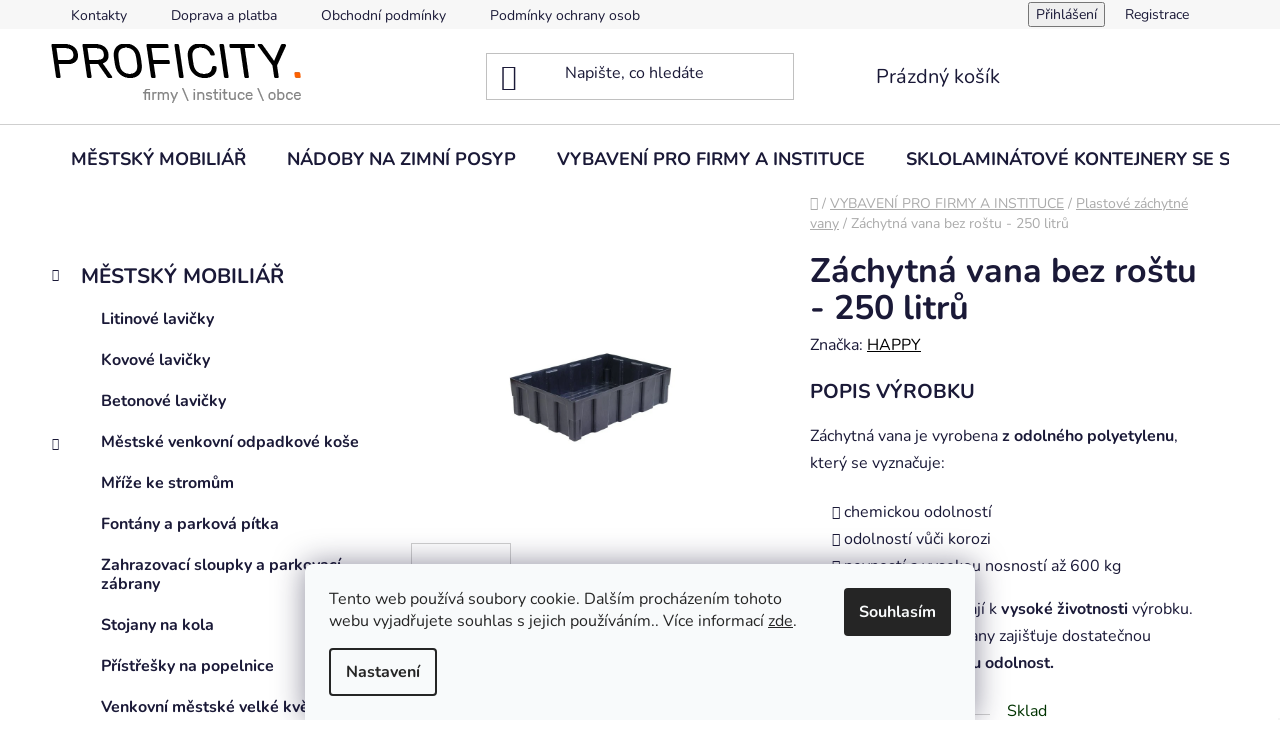

--- FILE ---
content_type: text/html; charset=utf-8
request_url: https://www.proficity.cz/zachytna-vana-bez-rostu/
body_size: 25760
content:
<!doctype html><html lang="cs" dir="ltr" class="header-background-light external-fonts-loaded"><head><meta charset="utf-8" /><meta name="viewport" content="width=device-width,initial-scale=1" /><title>Záchytná vana bez roštu - 250 litrů | Proficity. | Partner pro firmy, obce a instituce</title><link rel="preconnect" href="https://cdn.myshoptet.com" /><link rel="dns-prefetch" href="https://cdn.myshoptet.com" /><link rel="preload" href="https://cdn.myshoptet.com/prj/dist/master/cms/libs/jquery/jquery-1.11.3.min.js" as="script" /><link href="https://cdn.myshoptet.com/prj/dist/master/cms/templates/frontend_templates/shared/css/font-face/nunito.css" rel="stylesheet"><link href="https://cdn.myshoptet.com/prj/dist/master/shop/dist/font-shoptet-13.css.3c47e30adfa2e9e2683b.css" rel="stylesheet"><script>
dataLayer = [];
dataLayer.push({'shoptet' : {
    "pageId": 786,
    "pageType": "productDetail",
    "currency": "CZK",
    "currencyInfo": {
        "decimalSeparator": ",",
        "exchangeRate": 1,
        "priceDecimalPlaces": 0,
        "symbol": "K\u010d",
        "symbolLeft": 0,
        "thousandSeparator": " "
    },
    "language": "cs",
    "projectId": 423452,
    "product": {
        "id": 723,
        "guid": "c16dc6b2-5482-11ed-83f9-ecf4bbd76e50",
        "hasVariants": false,
        "codes": [
            {
                "code": "PLN 3000"
            }
        ],
        "code": "PLN 3000",
        "name": "Z\u00e1chytn\u00e1 vana bez ro\u0161tu - 250 litr\u016f",
        "appendix": "",
        "weight": 0,
        "manufacturer": "HAPPY",
        "manufacturerGuid": "1EF5333DCF7B6DA081B5DA0BA3DED3EE",
        "currentCategory": "VYBAVEN\u00cd PRO FIRMY A INSTITUCE | Plastov\u00e9 z\u00e1chytn\u00e9 vany",
        "currentCategoryGuid": "c06c0936-5482-11ed-a209-ecf4bbd76e50",
        "defaultCategory": "VYBAVEN\u00cd PRO FIRMY A INSTITUCE | Plastov\u00e9 z\u00e1chytn\u00e9 vany",
        "defaultCategoryGuid": "c06c0936-5482-11ed-a209-ecf4bbd76e50",
        "currency": "CZK",
        "priceWithVat": 4187
    },
    "cartInfo": {
        "id": null,
        "freeShipping": false,
        "freeShippingFrom": null,
        "leftToFreeGift": {
            "formattedPrice": "0 K\u010d",
            "priceLeft": 0
        },
        "freeGift": false,
        "leftToFreeShipping": {
            "priceLeft": null,
            "dependOnRegion": null,
            "formattedPrice": null
        },
        "discountCoupon": [],
        "getNoBillingShippingPrice": {
            "withoutVat": 0,
            "vat": 0,
            "withVat": 0
        },
        "cartItems": [],
        "taxMode": "ORDINARY"
    },
    "cart": [],
    "customer": {
        "priceRatio": 1,
        "priceListId": 1,
        "groupId": null,
        "registered": false,
        "mainAccount": false
    }
}});
dataLayer.push({'cookie_consent' : {
    "marketing": "denied",
    "analytics": "denied"
}});
document.addEventListener('DOMContentLoaded', function() {
    shoptet.consent.onAccept(function(agreements) {
        if (agreements.length == 0) {
            return;
        }
        dataLayer.push({
            'cookie_consent' : {
                'marketing' : (agreements.includes(shoptet.config.cookiesConsentOptPersonalisation)
                    ? 'granted' : 'denied'),
                'analytics': (agreements.includes(shoptet.config.cookiesConsentOptAnalytics)
                    ? 'granted' : 'denied')
            },
            'event': 'cookie_consent'
        });
    });
});
</script>
<meta property="og:type" content="website"><meta property="og:site_name" content="proficity.cz"><meta property="og:url" content="https://www.proficity.cz/zachytna-vana-bez-rostu/"><meta property="og:title" content="Záchytná vana bez roštu - 250 litrů | Proficity. | Partner pro firmy, obce a instituce"><meta name="author" content="Proficity. | Partner pro firmy, obce a instituce"><meta name="web_author" content="Shoptet.cz"><meta name="dcterms.rightsHolder" content="www.proficity.cz"><meta name="robots" content="index,follow"><meta property="og:image" content="https://cdn.myshoptet.com/usr/www.proficity.cz/user/shop/big/723-3_getfile.jpg?64e8bf3f"><meta property="og:description" content="Záchytná vana bez roštu - 250 litrů.  POPIS VÝROBKU  Záchytná vana je vyrobena z odolného polyetylenu, který se vyznačuje:  chemickou odolností odolností vůči korozi pevností a vysokou nosností až 600 kg  Tyto vlastnosti přispívají k vysoké životnosti výrobku. Konstrukce záchytné vany zajišťuje dostatečnou pevnost a…"><meta name="description" content="Záchytná vana bez roštu - 250 litrů.  POPIS VÝROBKU  Záchytná vana je vyrobena z odolného polyetylenu, který se vyznačuje:  chemickou odolností odolností vůči korozi pevností a vysokou nosností až 600 kg  Tyto vlastnosti přispívají k vysoké životnosti výrobku. Konstrukce záchytné vany zajišťuje dostatečnou pevnost a…"><meta property="product:price:amount" content="4187"><meta property="product:price:currency" content="CZK"><style>:root {--color-primary: #000000;--color-primary-h: 0;--color-primary-s: 0%;--color-primary-l: 0%;--color-primary-hover: #FFC500;--color-primary-hover-h: 46;--color-primary-hover-s: 100%;--color-primary-hover-l: 50%;--color-secondary: #FFC500;--color-secondary-h: 46;--color-secondary-s: 100%;--color-secondary-l: 50%;--color-secondary-hover: #FFC500;--color-secondary-hover-h: 46;--color-secondary-hover-s: 100%;--color-secondary-hover-l: 50%;--color-tertiary: #000000;--color-tertiary-h: 0;--color-tertiary-s: 0%;--color-tertiary-l: 0%;--color-tertiary-hover: #cfcfcf;--color-tertiary-hover-h: 0;--color-tertiary-hover-s: 0%;--color-tertiary-hover-l: 81%;--color-header-background: #ffffff;--template-font: "Nunito";--template-headings-font: "Nunito";--header-background-url: url("[data-uri]");--cookies-notice-background: #F8FAFB;--cookies-notice-color: #252525;--cookies-notice-button-hover: #27263f;--cookies-notice-link-hover: #3b3a5f;--templates-update-management-preview-mode-content: "Náhled aktualizací šablony je aktivní pro váš prohlížeč."}</style>
    
    <link href="https://cdn.myshoptet.com/prj/dist/master/shop/dist/main-13.less.fdb02770e668ba5a70b5.css" rel="stylesheet" />
            <link href="https://cdn.myshoptet.com/prj/dist/master/shop/dist/mobile-header-v1-13.less.629f2f48911e67d0188c.css" rel="stylesheet" />
    
    <script>var shoptet = shoptet || {};</script>
    <script src="https://cdn.myshoptet.com/prj/dist/master/shop/dist/main-3g-header.js.05f199e7fd2450312de2.js"></script>
<!-- User include --><!-- project html code header -->
<meta name="seznam-wmt" content="oKBxN5k5mCWQFhY6BwVY56M60cZuFjwD" />
<script>
    (function(w,d,t,r,u)
    {
        var f,n,i;
        w[u]=w[u]||[],f=function()
        {
            var o={ti:"97028687", enableAutoSpaTracking: true};
            o.q=w[u],w[u]=new UET(o),w[u].push("pageLoad")
        },
        n=d.createElement(t),n.src=r,n.async=1,n.onload=n.onreadystatechange=function()
        {
            var s=this.readyState;
            s&&s!=="loaded"&&s!=="complete"||(f(),n.onload=n.onreadystatechange=null)
        },
        i=d.getElementsByTagName(t)[0],i.parentNode.insertBefore(n,i)
    })
    (window,document,"script","//bat.bing.com/bat.js","uetq");
</script>


<!-- /User include --><link rel="shortcut icon" href="/favicon.ico" type="image/x-icon" /><link rel="canonical" href="https://www.proficity.cz/zachytna-vana-bez-rostu/" />    <script>
        var _hwq = _hwq || [];
        _hwq.push(['setKey', '7915A0C1D09CCA6E51477F8F3F3D0021']);
        _hwq.push(['setTopPos', '0']);
        _hwq.push(['showWidget', '22']);
        (function() {
            var ho = document.createElement('script');
            ho.src = 'https://cz.im9.cz/direct/i/gjs.php?n=wdgt&sak=7915A0C1D09CCA6E51477F8F3F3D0021';
            var s = document.getElementsByTagName('script')[0]; s.parentNode.insertBefore(ho, s);
        })();
    </script>
    <!-- Global site tag (gtag.js) - Google Analytics -->
    <script async src="https://www.googletagmanager.com/gtag/js?id=G-PQLJ8236HL"></script>
    <script>
        
        window.dataLayer = window.dataLayer || [];
        function gtag(){dataLayer.push(arguments);}
        

                    console.debug('default consent data');

            gtag('consent', 'default', {"ad_storage":"denied","analytics_storage":"denied","ad_user_data":"denied","ad_personalization":"denied","wait_for_update":500});
            dataLayer.push({
                'event': 'default_consent'
            });
        
        gtag('js', new Date());

                gtag('config', 'UA-190430179-1', { 'groups': "UA" });
        
                gtag('config', 'G-PQLJ8236HL', {"groups":"GA4","send_page_view":false,"content_group":"productDetail","currency":"CZK","page_language":"cs"});
        
                gtag('config', 'AW-406881169', {"allow_enhanced_conversions":true});
        
        
        
        
        
                    gtag('event', 'page_view', {"send_to":"GA4","page_language":"cs","content_group":"productDetail","currency":"CZK"});
        
                gtag('set', 'currency', 'CZK');

        gtag('event', 'view_item', {
            "send_to": "UA",
            "items": [
                {
                    "id": "PLN 3000",
                    "name": "Z\u00e1chytn\u00e1 vana bez ro\u0161tu - 250 litr\u016f",
                    "category": "VYBAVEN\u00cd PRO FIRMY A INSTITUCE \/ Plastov\u00e9 z\u00e1chytn\u00e9 vany",
                                        "brand": "HAPPY",
                                                            "price": 3460
                }
            ]
        });
        
        
        
        
        
                    gtag('event', 'view_item', {"send_to":"GA4","page_language":"cs","content_group":"productDetail","value":3460,"currency":"CZK","items":[{"item_id":"PLN 3000","item_name":"Z\u00e1chytn\u00e1 vana bez ro\u0161tu - 250 litr\u016f","item_brand":"HAPPY","item_category":"VYBAVEN\u00cd PRO FIRMY A INSTITUCE","item_category2":"Plastov\u00e9 z\u00e1chytn\u00e9 vany","price":3460,"quantity":1,"index":0}]});
        
        
        
        
        
        
        
        document.addEventListener('DOMContentLoaded', function() {
            if (typeof shoptet.tracking !== 'undefined') {
                for (var id in shoptet.tracking.bannersList) {
                    gtag('event', 'view_promotion', {
                        "send_to": "UA",
                        "promotions": [
                            {
                                "id": shoptet.tracking.bannersList[id].id,
                                "name": shoptet.tracking.bannersList[id].name,
                                "position": shoptet.tracking.bannersList[id].position
                            }
                        ]
                    });
                }
            }

            shoptet.consent.onAccept(function(agreements) {
                if (agreements.length !== 0) {
                    console.debug('gtag consent accept');
                    var gtagConsentPayload =  {
                        'ad_storage': agreements.includes(shoptet.config.cookiesConsentOptPersonalisation)
                            ? 'granted' : 'denied',
                        'analytics_storage': agreements.includes(shoptet.config.cookiesConsentOptAnalytics)
                            ? 'granted' : 'denied',
                                                                                                'ad_user_data': agreements.includes(shoptet.config.cookiesConsentOptPersonalisation)
                            ? 'granted' : 'denied',
                        'ad_personalization': agreements.includes(shoptet.config.cookiesConsentOptPersonalisation)
                            ? 'granted' : 'denied',
                        };
                    console.debug('update consent data', gtagConsentPayload);
                    gtag('consent', 'update', gtagConsentPayload);
                    dataLayer.push(
                        { 'event': 'update_consent' }
                    );
                }
            });
        });
    </script>
<script>
    (function(t, r, a, c, k, i, n, g) { t['ROIDataObject'] = k;
    t[k]=t[k]||function(){ (t[k].q=t[k].q||[]).push(arguments) },t[k].c=i;n=r.createElement(a),
    g=r.getElementsByTagName(a)[0];n.async=1;n.src=c;g.parentNode.insertBefore(n,g)
    })(window, document, 'script', '//www.heureka.cz/ocm/sdk.js?source=shoptet&version=2&page=product_detail', 'heureka', 'cz');

    heureka('set_user_consent', 0);
</script>
</head><body class="desktop id-786 in-plastove-zachytne-vany template-13 type-product type-detail multiple-columns-body columns-3 smart-labels-active ums_forms_redesign--off ums_a11y_category_page--on ums_discussion_rating_forms--off ums_flags_display_unification--on ums_a11y_login--on mobile-header-version-1"><noscript>
    <style>
        #header {
            padding-top: 0;
            position: relative !important;
            top: 0;
        }
        .header-navigation {
            position: relative !important;
        }
        .overall-wrapper {
            margin: 0 !important;
        }
        body:not(.ready) {
            visibility: visible !important;
        }
    </style>
    <div class="no-javascript">
        <div class="no-javascript__title">Musíte změnit nastavení vašeho prohlížeče</div>
        <div class="no-javascript__text">Podívejte se na: <a href="https://www.google.com/support/bin/answer.py?answer=23852">Jak povolit JavaScript ve vašem prohlížeči</a>.</div>
        <div class="no-javascript__text">Pokud používáte software na blokování reklam, může být nutné povolit JavaScript z této stránky.</div>
        <div class="no-javascript__text">Děkujeme.</div>
    </div>
</noscript>

        <div id="fb-root"></div>
        <script>
            window.fbAsyncInit = function() {
                FB.init({
                    autoLogAppEvents : true,
                    xfbml            : true,
                    version          : 'v24.0'
                });
            };
        </script>
        <script async defer crossorigin="anonymous" src="https://connect.facebook.net/cs_CZ/sdk.js#xfbml=1&version=v24.0"></script>    <div class="siteCookies siteCookies--bottom siteCookies--light js-siteCookies" role="dialog" data-testid="cookiesPopup" data-nosnippet>
        <div class="siteCookies__form">
            <div class="siteCookies__content">
                <div class="siteCookies__text">
                    Tento web používá soubory cookie. Dalším procházením tohoto webu vyjadřujete souhlas s jejich používáním.. Více informací <a href="/podminky-ochrany-osobnich-udaju/" target="\&quot;_blank\&quot;" rel="\&quot;" noreferrer="">zde</a>.
                </div>
                <p class="siteCookies__links">
                    <button class="siteCookies__link js-cookies-settings" aria-label="Nastavení cookies" data-testid="cookiesSettings">Nastavení</button>
                </p>
            </div>
            <div class="siteCookies__buttonWrap">
                                <button class="siteCookies__button js-cookiesConsentSubmit" value="all" aria-label="Přijmout cookies" data-testid="buttonCookiesAccept">Souhlasím</button>
            </div>
        </div>
        <script>
            document.addEventListener("DOMContentLoaded", () => {
                const siteCookies = document.querySelector('.js-siteCookies');
                document.addEventListener("scroll", shoptet.common.throttle(() => {
                    const st = document.documentElement.scrollTop;
                    if (st > 1) {
                        siteCookies.classList.add('siteCookies--scrolled');
                    } else {
                        siteCookies.classList.remove('siteCookies--scrolled');
                    }
                }, 100));
            });
        </script>
    </div>
<a href="#content" class="skip-link sr-only">Přejít na obsah</a><div class="overall-wrapper"><div class="user-action"><div class="container">
    <div class="user-action-in">
                    <div id="login" class="user-action-login popup-widget login-widget" role="dialog" aria-labelledby="loginHeading">
        <div class="popup-widget-inner">
                            <h2 id="loginHeading">Přihlášení k vašemu účtu</h2><div id="customerLogin"><form action="/action/Customer/Login/" method="post" id="formLoginIncluded" class="csrf-enabled formLogin" data-testid="formLogin"><input type="hidden" name="referer" value="" /><div class="form-group"><div class="input-wrapper email js-validated-element-wrapper no-label"><input type="email" name="email" class="form-control" autofocus placeholder="E-mailová adresa (např. jan@novak.cz)" data-testid="inputEmail" autocomplete="email" required /></div></div><div class="form-group"><div class="input-wrapper password js-validated-element-wrapper no-label"><input type="password" name="password" class="form-control" placeholder="Heslo" data-testid="inputPassword" autocomplete="current-password" required /><span class="no-display">Nemůžete vyplnit toto pole</span><input type="text" name="surname" value="" class="no-display" /></div></div><div class="form-group"><div class="login-wrapper"><button type="submit" class="btn btn-secondary btn-text btn-login" data-testid="buttonSubmit">Přihlásit se</button><div class="password-helper"><a href="/registrace/" data-testid="signup" rel="nofollow">Nová registrace</a><a href="/klient/zapomenute-heslo/" rel="nofollow">Zapomenuté heslo</a></div></div></div><div class="social-login-buttons"><div class="social-login-buttons-divider"><span>nebo</span></div><div class="form-group"><a href="/action/Social/login/?provider=Seznam" class="login-btn seznam" rel="nofollow"><span class="login-seznam-icon"></span><strong>Přihlásit se přes Seznam</strong></a></div></div></form>
</div>                    </div>
    </div>

                <div id="cart-widget" class="user-action-cart popup-widget cart-widget loader-wrapper" data-testid="popupCartWidget" role="dialog" aria-hidden="true">
            <div class="popup-widget-inner cart-widget-inner place-cart-here">
                <div class="loader-overlay">
                    <div class="loader"></div>
                </div>
            </div>
        </div>
    </div>
</div>
</div><div class="top-navigation-bar" data-testid="topNavigationBar">

    <div class="container">

                            <div class="top-navigation-menu">
                <ul class="top-navigation-bar-menu">
                                            <li class="top-navigation-menu-item-29">
                            <a href="/kontakty/" title="Kontakty">Kontakty</a>
                        </li>
                                            <li class="top-navigation-menu-item-27">
                            <a href="/doprava-a-platba/" title="Doprava a platba">Doprava a platba</a>
                        </li>
                                            <li class="top-navigation-menu-item-39">
                            <a href="/obchodni-podminky/" title="Obchodní podmínky">Obchodní podmínky</a>
                        </li>
                                            <li class="top-navigation-menu-item-691">
                            <a href="/podminky-ochrany-osobnich-udaju/" title="Podmínky ochrany osobních údajů ">Podmínky ochrany osobních údajů </a>
                        </li>
                                    </ul>
                <div class="top-navigation-menu-trigger">Více</div>
                <ul class="top-navigation-bar-menu-helper"></ul>
            </div>
        
        <div class="top-navigation-tools">
                        <button class="top-nav-button top-nav-button-login toggle-window" type="button" data-target="login" aria-haspopup="dialog" aria-controls="login" aria-expanded="false" data-testid="signin"><span>Přihlášení</span></button>
    <a href="/registrace/" class="top-nav-button top-nav-button-register" data-testid="headerSignup">Registrace</a>
        </div>

    </div>

</div>
<header id="header">
        <div class="header-top">
            <div class="container navigation-wrapper header-top-wrapper">
                <div class="site-name"><a href="/" data-testid="linkWebsiteLogo"><img src="https://cdn.myshoptet.com/usr/www.proficity.cz/user/logos/proficity_new_logo_reverse250orange.png" alt="Proficity. | Partner pro firmy, obce a instituce" fetchpriority="low" /></a></div>                <div class="search" itemscope itemtype="https://schema.org/WebSite">
                    <meta itemprop="headline" content="Plastové záchytné vany"/><meta itemprop="url" content="https://www.proficity.cz"/><meta itemprop="text" content="Záchytná vana bez roštu - 250 litrů. POPIS VÝROBKU Z&amp;amp;aacute;chytn&amp;amp;aacute; vana je vyrobena z odoln&amp;amp;eacute;ho polyetylenu, kter&amp;amp;yacute; se vyznačuje: chemickou odolnost&amp;amp;iacute; odolnost&amp;amp;iacute; vůči korozi pevnost&amp;amp;iacute; a vysokou nosnost&amp;amp;iacute; až&amp;amp;nbsp;600 kg Tyto vlastnosti..."/>                    <form action="/action/ProductSearch/prepareString/" method="post"
    id="formSearchForm" class="search-form compact-form js-search-main"
    itemprop="potentialAction" itemscope itemtype="https://schema.org/SearchAction" data-testid="searchForm">
    <fieldset>
        <meta itemprop="target"
            content="https://www.proficity.cz/vyhledavani/?string={string}"/>
        <input type="hidden" name="language" value="cs"/>
        
            
    <span class="search-input-icon" aria-hidden="true"></span>

<input
    type="search"
    name="string"
        class="query-input form-control search-input js-search-input"
    placeholder="Napište, co hledáte"
    autocomplete="off"
    required
    itemprop="query-input"
    aria-label="Vyhledávání"
    data-testid="searchInput"
>
            <button type="submit" class="btn btn-default search-button" data-testid="searchBtn">Hledat</button>
        
    </fieldset>
</form>
                </div>
                <div class="navigation-buttons">
                    <a href="#" class="toggle-window" data-target="search" data-testid="linkSearchIcon"><span class="sr-only">Hledat</span></a>
                        
    <a href="/kosik/" class="btn btn-icon toggle-window cart-count" data-target="cart" data-hover="true" data-redirect="true" data-testid="headerCart" rel="nofollow" aria-haspopup="dialog" aria-expanded="false" aria-controls="cart-widget">
        
                <span class="sr-only">Nákupní košík</span>
        
            <span class="cart-price visible-lg-inline-block" data-testid="headerCartPrice">
                                    Prázdný košík                            </span>
        
    
            </a>
                    <a href="#" class="toggle-window" data-target="navigation" data-testid="hamburgerMenu"></a>
                </div>
            </div>
        </div>
        <div class="header-bottom">
            <div class="container navigation-wrapper header-bottom-wrapper js-navigation-container">
                <nav id="navigation" aria-label="Hlavní menu" data-collapsible="true"><div class="navigation-in menu"><ul class="menu-level-1" role="menubar" data-testid="headerMenuItems"><li class="menu-item-707 ext" role="none"><a href="/mestsky-mobiliar/" data-testid="headerMenuItem" role="menuitem" aria-haspopup="true" aria-expanded="false"><b>MĚSTSKÝ MOBILIÁŘ</b><span class="submenu-arrow"></span></a><ul class="menu-level-2" aria-label="MĚSTSKÝ MOBILIÁŘ" tabindex="-1" role="menu"><li class="menu-item-734" role="none"><div class="menu-no-image"><a href="/litinove-lavicky/" data-testid="headerMenuItem" role="menuitem"><span>Litinové lavičky</span></a>
                        </div></li><li class="menu-item-710" role="none"><div class="menu-no-image"><a href="/kovove-lavicky/" data-testid="headerMenuItem" role="menuitem"><span>Kovové lavičky</span></a>
                        </div></li><li class="menu-item-737" role="none"><div class="menu-no-image"><a href="/betonove-lavicky/" data-testid="headerMenuItem" role="menuitem"><span>Betonové lavičky</span></a>
                        </div></li><li class="menu-item-713 has-third-level" role="none"><div class="menu-no-image"><a href="/mestske-odpadkove-kose/" data-testid="headerMenuItem" role="menuitem"><span>Městské venkovní odpadkové koše</span></a>
                                                    <ul class="menu-level-3" role="menu">
                                                                    <li class="menu-item-725" role="none">
                                        <a href="/odpadkove-kose-na-psi-exkrementy/" data-testid="headerMenuItem" role="menuitem">
                                            Odpadkové koše na psí exkrementy</a>,                                    </li>
                                                                    <li class="menu-item-743" role="none">
                                        <a href="/odpadkove-kose-na-trideny-odpad/" data-testid="headerMenuItem" role="menuitem">
                                            Odpadkové koše na tříděný odpad</a>                                    </li>
                                                            </ul>
                        </div></li><li class="menu-item-770" role="none"><div class="menu-no-image"><a href="/stromova-mriz/" data-testid="headerMenuItem" role="menuitem"><span>Mříže ke stromům</span></a>
                        </div></li><li class="menu-item-865" role="none"><div class="menu-no-image"><a href="/fontany-a-parkova-pitka/" data-testid="headerMenuItem" role="menuitem"><span>Fontány a parková pítka</span></a>
                        </div></li><li class="menu-item-719" role="none"><div class="menu-no-image"><a href="/zahrazovaci-sloupky-a-parkovaci-zabrany/" data-testid="headerMenuItem" role="menuitem"><span>Zahrazovací sloupky a parkovací zábrany</span></a>
                        </div></li><li class="menu-item-716" role="none"><div class="menu-no-image"><a href="/stojany-na-kola/" data-testid="headerMenuItem" role="menuitem"><span>Stojany na kola</span></a>
                        </div></li><li class="menu-item-774" role="none"><div class="menu-no-image"><a href="/pristresky-na-popelnice/" data-testid="headerMenuItem" role="menuitem"><span>Přístřešky na popelnice</span></a>
                        </div></li><li class="menu-item-728" role="none"><div class="menu-no-image"><a href="/venkovni-mestske-velke-kvetinace/" data-testid="headerMenuItem" role="menuitem"><span>Venkovní městské velké květináče</span></a>
                        </div></li><li class="menu-item-731" role="none"><div class="menu-no-image"><a href="/venkovni-posilovaci-stroje/" data-testid="headerMenuItem" role="menuitem"><span>Venkovní posilovací stroje</span></a>
                        </div></li><li class="menu-item-722" role="none"><div class="menu-no-image"><a href="/mestsky-mobiliar-doplnky/" data-testid="headerMenuItem" role="menuitem"><span>Městský mobiliář doplňky</span></a>
                        </div></li><li class="menu-item-899" role="none"><div class="menu-no-image"><a href="/vysuvne-sloupky/" data-testid="headerMenuItem" role="menuitem"><span>Výsuvné sloupky</span></a>
                        </div></li></ul></li>
<li class="menu-item-749 ext" role="none"><a href="/nadoby-na-zimni-posyp/" data-testid="headerMenuItem" role="menuitem" aria-haspopup="true" aria-expanded="false"><b>NÁDOBY NA ZIMNÍ POSYP</b><span class="submenu-arrow"></span></a><ul class="menu-level-2" aria-label="NÁDOBY NA ZIMNÍ POSYP" tabindex="-1" role="menu"><li class="menu-item-755" role="none"><div class="menu-no-image"><a href="/posypove-voziky/" data-testid="headerMenuItem" role="menuitem"><span>Posypové vozíky</span></a>
                        </div></li></ul></li>
<li class="menu-item-761 ext" role="none"><a href="/vybaveni-pro-firmy-a-instituce/" data-testid="headerMenuItem" role="menuitem" aria-haspopup="true" aria-expanded="false"><b>VYBAVENÍ PRO FIRMY A INSTITUCE</b><span class="submenu-arrow"></span></a><ul class="menu-level-2" aria-label="VYBAVENÍ PRO FIRMY A INSTITUCE" tabindex="-1" role="menu"><li class="menu-item-786 active" role="none"><div class="menu-no-image"><a href="/plastove-zachytne-vany/" data-testid="headerMenuItem" role="menuitem"><span>Plastové záchytné vany</span></a>
                        </div></li><li class="menu-item-795" role="none"><div class="menu-no-image"><a href="/ukapove-a-zachytne-vanicky/" data-testid="headerMenuItem" role="menuitem"><span>Úkapové a záchytné vaničky</span></a>
                        </div></li><li class="menu-item-798" role="none"><div class="menu-no-image"><a href="/nadoby-na-nebezpecny-odpad/" data-testid="headerMenuItem" role="menuitem"><span>Nádoby na nebezpečný odpad</span></a>
                        </div></li><li class="menu-item-801" role="none"><div class="menu-no-image"><a href="/nadoby-na-horlaviny/" data-testid="headerMenuItem" role="menuitem"><span>Nádoby na hořlaviny</span></a>
                        </div></li><li class="menu-item-804" role="none"><div class="menu-no-image"><a href="/lekarnicky-na-pracoviste/" data-testid="headerMenuItem" role="menuitem"><span>Lékárničky na pracoviště</span></a>
                        </div></li></ul></li>
<li class="menu-item-858" role="none"><a href="/skolaminatove-kontejnery-se-spodnim-vysypem/" data-testid="headerMenuItem" role="menuitem" aria-expanded="false"><b>SKLOLAMINÁTOVÉ KONTEJNERY SE SPODNÍM VÝSYPEM</b></a></li>
<li class="menu-item-29" role="none"><a href="/kontakty/" data-testid="headerMenuItem" role="menuitem" aria-expanded="false"><b>Kontakty</b></a></li>
<li class="menu-item-682" role="none"><a href="/nase-novinky/" data-testid="headerMenuItem" role="menuitem" aria-expanded="false"><b>Reference</b></a></li>
<li class="menu-item-39" role="none"><a href="/obchodni-podminky/" data-testid="headerMenuItem" role="menuitem" aria-expanded="false"><b>Obchodní podmínky</b></a></li>
<li class="menu-item-863" role="none"><a href="/novinky/" data-testid="headerMenuItem" role="menuitem" aria-expanded="false"><b>Novinky</b></a></li>
</ul>
    <ul class="navigationActions" role="menu">
                            <li role="none">
                                    <a href="/login/?backTo=%2Fzachytna-vana-bez-rostu%2F" rel="nofollow" data-testid="signin" role="menuitem"><span>Přihlášení</span></a>
                            </li>
                        </ul>
</div><span class="navigation-close"></span></nav><div class="menu-helper" data-testid="hamburgerMenu"><span>Více</span></div>
            </div>
        </div>
    </header><!-- / header -->


<div id="content-wrapper" class="container content-wrapper">
    
                                <div class="breadcrumbs navigation-home-icon-wrapper" itemscope itemtype="https://schema.org/BreadcrumbList">
                                                                            <span id="navigation-first" data-basetitle="Proficity. | Partner pro firmy, obce a instituce" itemprop="itemListElement" itemscope itemtype="https://schema.org/ListItem">
                <a href="/" itemprop="item" class="navigation-home-icon"><span class="sr-only" itemprop="name">Domů</span></a>
                <span class="navigation-bullet">/</span>
                <meta itemprop="position" content="1" />
            </span>
                                <span id="navigation-1" itemprop="itemListElement" itemscope itemtype="https://schema.org/ListItem">
                <a href="/vybaveni-pro-firmy-a-instituce/" itemprop="item" data-testid="breadcrumbsSecondLevel"><span itemprop="name">VYBAVENÍ PRO FIRMY A INSTITUCE</span></a>
                <span class="navigation-bullet">/</span>
                <meta itemprop="position" content="2" />
            </span>
                                <span id="navigation-2" itemprop="itemListElement" itemscope itemtype="https://schema.org/ListItem">
                <a href="/plastove-zachytne-vany/" itemprop="item" data-testid="breadcrumbsSecondLevel"><span itemprop="name">Plastové záchytné vany</span></a>
                <span class="navigation-bullet">/</span>
                <meta itemprop="position" content="3" />
            </span>
                                            <span id="navigation-3" itemprop="itemListElement" itemscope itemtype="https://schema.org/ListItem" data-testid="breadcrumbsLastLevel">
                <meta itemprop="item" content="https://www.proficity.cz/zachytna-vana-bez-rostu/" />
                <meta itemprop="position" content="4" />
                <span itemprop="name" data-title="Záchytná vana bez roštu - 250 litrů">Záchytná vana bez roštu - 250 litrů <span class="appendix"></span></span>
            </span>
            </div>
            
    <div class="content-wrapper-in">
                                                <aside class="sidebar sidebar-left"  data-testid="sidebarMenu">
                                                                                                <div class="sidebar-inner">
                                                                                                        <div class="box box-bg-variant box-categories">    <div class="skip-link__wrapper">
        <span id="categories-start" class="skip-link__target js-skip-link__target sr-only" tabindex="-1">&nbsp;</span>
        <a href="#categories-end" class="skip-link skip-link--start sr-only js-skip-link--start">Přeskočit kategorie</a>
    </div>




<div id="categories"><div class="categories cat-01 expandable expanded" id="cat-707"><div class="topic"><a href="/mestsky-mobiliar/">MĚSTSKÝ MOBILIÁŘ<span class="cat-trigger">&nbsp;</span></a></div>

                    <ul class=" expanded">
                                        <li >
                <a href="/litinove-lavicky/">
                    Litinové lavičky
                                    </a>
                                                                </li>
                                <li >
                <a href="/kovove-lavicky/">
                    Kovové lavičky
                                    </a>
                                                                </li>
                                <li >
                <a href="/betonove-lavicky/">
                    Betonové lavičky
                                    </a>
                                                                </li>
                                <li class="
                                 expandable                                 external">
                <a href="/mestske-odpadkove-kose/">
                    Městské venkovní odpadkové koše
                    <span class="cat-trigger">&nbsp;</span>                </a>
                                                            

    
                                                </li>
                                <li >
                <a href="/stromova-mriz/">
                    Mříže ke stromům
                                    </a>
                                                                </li>
                                <li >
                <a href="/fontany-a-parkova-pitka/">
                    Fontány a parková pítka
                                    </a>
                                                                </li>
                                <li >
                <a href="/zahrazovaci-sloupky-a-parkovaci-zabrany/">
                    Zahrazovací sloupky a parkovací zábrany
                                    </a>
                                                                </li>
                                <li >
                <a href="/stojany-na-kola/">
                    Stojany na kola
                                    </a>
                                                                </li>
                                <li >
                <a href="/pristresky-na-popelnice/">
                    Přístřešky na popelnice
                                    </a>
                                                                </li>
                                <li >
                <a href="/venkovni-mestske-velke-kvetinace/">
                    Venkovní městské velké květináče
                                    </a>
                                                                </li>
                                <li >
                <a href="/venkovni-posilovaci-stroje/">
                    Venkovní posilovací stroje
                                    </a>
                                                                </li>
                                <li >
                <a href="/mestsky-mobiliar-doplnky/">
                    Městský mobiliář doplňky
                                    </a>
                                                                </li>
                                <li >
                <a href="/vysuvne-sloupky/">
                    Výsuvné sloupky
                                    </a>
                                                                </li>
                </ul>
    </div><div class="categories cat-02 expandable external" id="cat-749"><div class="topic"><a href="/nadoby-na-zimni-posyp/">NÁDOBY NA ZIMNÍ POSYP<span class="cat-trigger">&nbsp;</span></a></div>

    </div><div class="categories cat-01 expandable active expanded" id="cat-761"><div class="topic child-active"><a href="/vybaveni-pro-firmy-a-instituce/">VYBAVENÍ PRO FIRMY A INSTITUCE<span class="cat-trigger">&nbsp;</span></a></div>

                    <ul class=" active expanded">
                                        <li class="
                active                                                 ">
                <a href="/plastove-zachytne-vany/">
                    Plastové záchytné vany
                                    </a>
                                                                </li>
                                <li >
                <a href="/ukapove-a-zachytne-vanicky/">
                    Úkapové a záchytné vaničky
                                    </a>
                                                                </li>
                                <li >
                <a href="/nadoby-na-nebezpecny-odpad/">
                    Nádoby na nebezpečný odpad
                                    </a>
                                                                </li>
                                <li >
                <a href="/nadoby-na-horlaviny/">
                    Nádoby na hořlaviny
                                    </a>
                                                                </li>
                                <li >
                <a href="/lekarnicky-na-pracoviste/">
                    Lékárničky na pracoviště
                                    </a>
                                                                </li>
                </ul>
    </div><div class="categories cat-02 expanded" id="cat-858"><div class="topic"><a href="/skolaminatove-kontejnery-se-spodnim-vysypem/">SKLOLAMINÁTOVÉ KONTEJNERY SE SPODNÍM VÝSYPEM<span class="cat-trigger">&nbsp;</span></a></div></div></div>

    <div class="skip-link__wrapper">
        <a href="#categories-start" class="skip-link skip-link--end sr-only js-skip-link--end" tabindex="-1" hidden>Přeskočit kategorie</a>
        <span id="categories-end" class="skip-link__target js-skip-link__target sr-only" tabindex="-1">&nbsp;</span>
    </div>
</div>
                                                                                                                                        <div class="banner"><div class="banner-wrapper banner1"><a href="/kontakty" data-ec-promo-id="11" class="extended-empty" ><img data-src="https://cdn.myshoptet.com/usr/www.proficity.cz/user/banners/mnozstevni_slevy250-1.jpg?60807551" src="data:image/svg+xml,%3Csvg%20width%3D%22315%22%20height%3D%22437%22%20xmlns%3D%22http%3A%2F%2Fwww.w3.org%2F2000%2Fsvg%22%3E%3C%2Fsvg%3E" fetchpriority="low" alt="Individuální ceny - poptávka" width="315" height="437" /><span class="extended-banner-texts"></span></a></div></div>
                                                                                <div class="box box-bg-default box-sm box-topProducts">        <div class="top-products-wrapper js-top10" >
        <h4><span>Top 10 produktů</span></h4>
        <ol class="top-products">
                            <li class="display-image">
                                            <a href="/nadoby-na-posyp-pe-zlute-s-vikem-80-litru/" class="top-products-image">
                            <img src="data:image/svg+xml,%3Csvg%20width%3D%22100%22%20height%3D%22100%22%20xmlns%3D%22http%3A%2F%2Fwww.w3.org%2F2000%2Fsvg%22%3E%3C%2Fsvg%3E" alt="nádoba na posyp 120 litrů plastová proficity" width="100" height="100"  data-src="https://cdn.myshoptet.com/usr/www.proficity.cz/user/shop/related/1568_nadoba-na-posyp-120-litru-plastova-proficity.jpg?655f7f07" fetchpriority="low" />
                        </a>
                                        <a href="/nadoby-na-posyp-pe-zlute-s-vikem-80-litru/" class="top-products-content">
                        <span class="top-products-name">  Nádoby na posyp PE žluté s víkem 80 litrů</span>
                        
                                                        <strong>
                                2 650 Kč
                                

                            </strong>
                                                    
                    </a>
                </li>
                            <li class="display-image">
                                            <a href="/kovova-lavicka-gladiator-s-loketni-operkou/" class="top-products-image">
                            <img src="data:image/svg+xml,%3Csvg%20width%3D%22100%22%20height%3D%22100%22%20xmlns%3D%22http%3A%2F%2Fwww.w3.org%2F2000%2Fsvg%22%3E%3C%2Fsvg%3E" alt="kovová laviča Gladiator s podloketníkem" width="100" height="100"  data-src="https://cdn.myshoptet.com/usr/www.proficity.cz/user/shop/related/287-9_kovova-lavica-gladiator-s-podloketnikem.jpg?64e8bf3f" fetchpriority="low" />
                        </a>
                                        <a href="/kovova-lavicka-gladiator-s-loketni-operkou/" class="top-products-content">
                        <span class="top-products-name">  Kovová lavička Gladiátor s loketní opěrkou</span>
                        
                                                        <strong>
                                5 290 Kč
                                

                            </strong>
                                                    
                    </a>
                </li>
                            <li class="display-image">
                                            <a href="/benito-ocelova-dvojlavicka-valles-doble/" class="top-products-image">
                            <img src="data:image/svg+xml,%3Csvg%20width%3D%22100%22%20height%3D%22100%22%20xmlns%3D%22http%3A%2F%2Fwww.w3.org%2F2000%2Fsvg%22%3E%3C%2Fsvg%3E" alt="benito ocelová dvojlavice Valles doble 1" width="100" height="100"  data-src="https://cdn.myshoptet.com/usr/www.proficity.cz/user/shop/related/1862_benito-ocelova-dvojlavice-valles-doble-1.png?67926ad8" fetchpriority="low" />
                        </a>
                                        <a href="/benito-ocelova-dvojlavicka-valles-doble/" class="top-products-content">
                        <span class="top-products-name">  Benito ocelová dvojlavička Valles doble</span>
                        
                                                        <strong>
                                38 000 Kč
                                

                            </strong>
                                                    
                    </a>
                </li>
                            <li class="display-image">
                                            <a href="/sklolaminatove-nadoby-na-zimni-posyp-reflex-130-litru/" class="top-products-image">
                            <img src="data:image/svg+xml,%3Csvg%20width%3D%22100%22%20height%3D%22100%22%20xmlns%3D%22http%3A%2F%2Fwww.w3.org%2F2000%2Fsvg%22%3E%3C%2Fsvg%3E" alt="nádoba na posyp reflex 130 litrů" width="100" height="100"  data-src="https://cdn.myshoptet.com/usr/www.proficity.cz/user/shop/related/536_nadoba-na-posyp-reflex-130-litru.jpg?64e8bf3f" fetchpriority="low" />
                        </a>
                                        <a href="/sklolaminatove-nadoby-na-zimni-posyp-reflex-130-litru/" class="top-products-content">
                        <span class="top-products-name">  Sklolaminátová nádoba na posypový materiál REFLEX 130 litrů</span>
                        
                                                        <strong>
                                5 350 Kč
                                

                            </strong>
                                                    
                    </a>
                </li>
                            <li class="display-image">
                                            <a href="/nadoby-na-posyp-pe-zlute-s-vysyopnym-otvorem-160-litru/" class="top-products-image">
                            <img src="data:image/svg+xml,%3Csvg%20width%3D%22100%22%20height%3D%22100%22%20xmlns%3D%22http%3A%2F%2Fwww.w3.org%2F2000%2Fsvg%22%3E%3C%2Fsvg%3E" alt="nádoba na posyp 160 l" width="100" height="100"  data-src="https://cdn.myshoptet.com/usr/www.proficity.cz/user/shop/related/1580_nadoba-na-posyp-160-l.jpg?656a053d" fetchpriority="low" />
                        </a>
                                        <a href="/nadoby-na-posyp-pe-zlute-s-vysyopnym-otvorem-160-litru/" class="top-products-content">
                        <span class="top-products-name">  Nádoby na posyp PE žluté 160 litrů</span>
                        
                                                        <strong>
                                3 780 Kč
                                

                            </strong>
                                                    
                    </a>
                </li>
                            <li class="display-image">
                                            <a href="/benito-ocelova-lavice-bez-zadove-operky-valles/" class="top-products-image">
                            <img src="data:image/svg+xml,%3Csvg%20width%3D%22100%22%20height%3D%22100%22%20xmlns%3D%22http%3A%2F%2Fwww.w3.org%2F2000%2Fsvg%22%3E%3C%2Fsvg%3E" alt="Benito ocelová lavice bez zádové opěrky Valles 2" width="100" height="100"  data-src="https://cdn.myshoptet.com/usr/www.proficity.cz/user/shop/related/1859_benito-ocelova-lavice-bez-zadove-operky-valles-2.png?67926ad8" fetchpriority="low" />
                        </a>
                                        <a href="/benito-ocelova-lavice-bez-zadove-operky-valles/" class="top-products-content">
                        <span class="top-products-name">  Benito ocelová lavice bez zádové opěrky Valles</span>
                        
                                                        <strong>
                                14 990 Kč
                                

                            </strong>
                                                    
                    </a>
                </li>
                            <li class="display-image">
                                            <a href="/kovovy-venkovni-odpadkovy-kos-masa-35-litru-se-striskou/" class="top-products-image">
                            <img src="data:image/svg+xml,%3Csvg%20width%3D%22100%22%20height%3D%22100%22%20xmlns%3D%22http%3A%2F%2Fwww.w3.org%2F2000%2Fsvg%22%3E%3C%2Fsvg%3E" alt="venkovní odpadkový koš kovový PA624N" width="100" height="100"  data-src="https://cdn.myshoptet.com/usr/www.proficity.cz/user/shop/related/1299-1_venkovni-odpadkovy-kos-kovovy-pa624n.png?66211442" fetchpriority="low" />
                        </a>
                                        <a href="/kovovy-venkovni-odpadkovy-kos-masa-35-litru-se-striskou/" class="top-products-content">
                        <span class="top-products-name">  Benito kovový odpadkový koš Mus 40 litrů se stříškou</span>
                        
                                                        <strong>
                                4 550 Kč
                                

                            </strong>
                                                    
                    </a>
                </li>
                            <li class="display-image">
                                            <a href="/venkovni-lavicka-benito-minsk-cerna-180-cm-tropicke-drevo-a-litina/" class="top-products-image">
                            <img src="data:image/svg+xml,%3Csvg%20width%3D%22100%22%20height%3D%22100%22%20xmlns%3D%22http%3A%2F%2Fwww.w3.org%2F2000%2Fsvg%22%3E%3C%2Fsvg%3E" alt="lavička litina a tropické dřevo" width="100" height="100"  data-src="https://cdn.myshoptet.com/usr/www.proficity.cz/user/shop/related/2093-2_lavicka-litina-a-tropicke-drevo.jpg?67d1f8bd" fetchpriority="low" />
                        </a>
                                        <a href="/venkovni-lavicka-benito-minsk-cerna-180-cm-tropicke-drevo-a-litina/" class="top-products-content">
                        <span class="top-products-name">  Benito venkovní lavička Minsk černá 180 cm - tropické dřevo a litina</span>
                        
                                                        <strong>
                                10 500 Kč
                                

                            </strong>
                                                    
                    </a>
                </li>
                            <li class="display-image">
                                            <a href="/litinove-mrize-ke-stromum-taulat/" class="top-products-image">
                            <img src="data:image/svg+xml,%3Csvg%20width%3D%22100%22%20height%3D%22100%22%20xmlns%3D%22http%3A%2F%2Fwww.w3.org%2F2000%2Fsvg%22%3E%3C%2Fsvg%3E" alt="mříž ke stromům Taulat" width="100" height="100"  data-src="https://cdn.myshoptet.com/usr/www.proficity.cz/user/shop/related/1558-2_mriz-ke-stromum-taulat.png?65170a4a" fetchpriority="low" />
                        </a>
                                        <a href="/litinove-mrize-ke-stromum-taulat/" class="top-products-content">
                        <span class="top-products-name">  Benito litinové mříže ke stromům Taulat</span>
                        
                                                        <strong>
                                8 690 Kč
                                

                            </strong>
                                                    
                    </a>
                </li>
                            <li class="display-image">
                                            <a href="/zahrazovaci-sloupek-hospa/" class="top-products-image">
                            <img src="data:image/svg+xml,%3Csvg%20width%3D%22100%22%20height%3D%22100%22%20xmlns%3D%22http%3A%2F%2Fwww.w3.org%2F2000%2Fsvg%22%3E%3C%2Fsvg%3E" alt="Zahrazovací sloupek Benito Hospltalet" width="100" height="100"  data-src="https://cdn.myshoptet.com/usr/www.proficity.cz/user/shop/related/1302-1_zahrazovaci-sloupek-benito-hospltalet.png?66211442" fetchpriority="low" />
                        </a>
                                        <a href="/zahrazovaci-sloupek-hospa/" class="top-products-content">
                        <span class="top-products-name">  Benito ocelový zahrazovací sloupek HOSPA</span>
                        
                                                        <strong>
                                1 170 Kč
                                

                            </strong>
                                                    
                    </a>
                </li>
                    </ol>
    </div>
</div>
                                                                    </div>
                                                            </aside>
                            <main id="content" class="content narrow">
                            
<div class="p-detail" itemscope itemtype="https://schema.org/Product">

    
    <meta itemprop="name" content="Záchytná vana bez roštu - 250 litrů" />
    <meta itemprop="category" content="Úvodní stránka &gt; VYBAVENÍ PRO FIRMY A INSTITUCE &gt; Plastové záchytné vany &gt; Záchytná vana bez roštu - 250 litrů" />
    <meta itemprop="url" content="https://www.proficity.cz/zachytna-vana-bez-rostu/" />
    <meta itemprop="image" content="https://cdn.myshoptet.com/usr/www.proficity.cz/user/shop/big/723-3_getfile.jpg?64e8bf3f" />
            <meta itemprop="description" content=" POPIS VÝROBKU  Z&amp;aacute;chytn&amp;aacute; vana je vyrobena z odoln&amp;eacute;ho polyetylenu, kter&amp;yacute; se vyznačuje:  chemickou odolnost&amp;iacute; odolnost&amp;iacute; vůči korozi pevnost&amp;iacute; a vysokou nosnost&amp;iacute; až&amp;nbsp;600 kg  Tyto vlastnosti přisp&amp;iacute;vaj&amp;iacute; k vysok&amp;eacute; životnosti v&amp;yacute;robku. Konstrukce z&amp;aacute;chytn&amp;eacute; vany zaji&amp;scaron;ťuje dostatečnou pevnost a&amp;nbsp;mechanickou odolnost.&amp;nbsp; " />
                <span class="js-hidden" itemprop="manufacturer" itemscope itemtype="https://schema.org/Organization">
            <meta itemprop="name" content="HAPPY" />
        </span>
        <span class="js-hidden" itemprop="brand" itemscope itemtype="https://schema.org/Brand">
            <meta itemprop="name" content="HAPPY" />
        </span>
                                        
<div class="p-detail-inner">

    <div class="p-data-wrapper">

        <div class="p-detail-inner-header">
            <h1>
                  Záchytná vana bez roštu - 250 litrů            </h1>
            <div class="ratings-and-brand">
                                                    <div class="brand-wrapper">
                        Značka: <span class="brand-wrapper-manufacturer-name"><a href="/znacka/happy/" title="Podívat se na detail výrobce" data-testid="productCardBrandName">HAPPY</a></span>
                    </div>
                            </div>
        </div>

                    <div class="p-short-description" data-testid="productCardShortDescr">
                <tr> <td><h3>POPIS VÝROBKU</h3></td> </tr><tr> <td><p>Z&aacute;chytn&aacute; vana je vyrobena <strong>z odoln&eacute;ho polyetylenu</strong>, kter&yacute; se vyznačuje:</p> <ul> <li>chemickou odolnost&iacute;</li> <li>odolnost&iacute; vůči korozi</li> <li>pevnost&iacute; a vysokou nosnost&iacute; až&nbsp;<span>600 kg</span></li> </ul> <p>Tyto vlastnosti přisp&iacute;vaj&iacute; k <strong>vysok&eacute; životnosti</strong> v&yacute;robku. Konstrukce z&aacute;chytn&eacute; vany zaji&scaron;ťuje dostatečnou pevnost a<strong>&nbsp;mechanickou odolnost.</strong>&nbsp;</p></td> </tr>
            </div>
        
        <form action="/action/Cart/addCartItem/" method="post" id="product-detail-form" class="pr-action csrf-enabled" data-testid="formProduct">
            <meta itemprop="productID" content="723" /><meta itemprop="identifier" content="c16dc6b2-5482-11ed-83f9-ecf4bbd76e50" /><meta itemprop="sku" content="PLN 3000" /><span itemprop="offers" itemscope itemtype="https://schema.org/Offer"><link itemprop="availability" href="https://schema.org/InStock" /><meta itemprop="url" content="https://www.proficity.cz/zachytna-vana-bez-rostu/" /><meta itemprop="price" content="4187.00" /><meta itemprop="priceCurrency" content="CZK" /><link itemprop="itemCondition" href="https://schema.org/NewCondition" /><meta itemprop="warranty" content="2 roky" /></span><input type="hidden" name="productId" value="723" /><input type="hidden" name="priceId" value="1395" /><input type="hidden" name="language" value="cs" />

            <div class="p-variants-block">

                
                    
                    
                    
                    
                
            </div>

            <table class="detail-parameters ">
                <tbody>
                                            <tr>
                            <th>
                                <span class="row-header-label">
                                    Dostupnost                                </span>
                            </th>
                            <td>
                                

    
    <span class="availability-label" style="color: #013300" data-testid="labelAvailability">
                    <span class="show-tooltip acronym" title="Doručení do cca 3-5 pracovní dní">
                Sklad
            </span>
            </span>
    
                            </td>
                        </tr>
                    
                                        
                                            <tr class="p-code">
                            <th>
                                <span class="p-code-label row-header-label">Kód:</span>
                            </th>
                            <td>
                                                                    <span>PLN 3000</span>
                                                            </td>
                        </tr>
                    
                </tbody>
            </table>

                                        
            <div class="p-to-cart-block" data-testid="divAddToCart">
                                    <div class="p-final-price-wrapper">
                                                                        <strong class="price-final" data-testid="productCardPrice">
            <span class="price-final-holder">
                3 460 Kč
    

        </span>
    </strong>
                            <span class="price-additional">
                                        4 187 Kč
            včetně DPH                            </span>
                            <span class="price-measure">
                    
                        </span>
                        
                    </div>
                
                                                            <div class="add-to-cart">
                            
<span class="quantity">
    <span
        class="increase-tooltip js-increase-tooltip"
        data-trigger="manual"
        data-container="body"
        data-original-title="Není možné zakoupit více než 9999 ks."
        aria-hidden="true"
        role="tooltip"
        data-testid="tooltip">
    </span>

    <span
        class="decrease-tooltip js-decrease-tooltip"
        data-trigger="manual"
        data-container="body"
        data-original-title="Minimální množství, které lze zakoupit, je 1 ks."
        aria-hidden="true"
        role="tooltip"
        data-testid="tooltip">
    </span>
    <label>
        <input
            type="number"
            name="amount"
            value="1"
            class="amount"
            autocomplete="off"
            data-decimals="0"
                        step="1"
            min="1"
            max="9999"
            aria-label="Množství"
            data-testid="cartAmount"/>
    </label>

    <button
        class="increase"
        type="button"
        aria-label="Zvýšit množství o 1"
        data-testid="increase">
            <span class="increase__sign">&plus;</span>
    </button>

    <button
        class="decrease"
        type="button"
        aria-label="Snížit množství o 1"
        data-testid="decrease">
            <span class="decrease__sign">&minus;</span>
    </button>
</span>
                        </div>
                                                    <button type="submit" class="btn btn-conversion add-to-cart-button" data-testid="buttonAddToCart" aria-label="Do košíku Záchytná vana bez roštu - 250 litrů">Do košíku</button>
                                                                        </div>


        </form>

        
        

        <div class="buttons-wrapper social-buttons-wrapper">
            <div class="link-icons" data-testid="productDetailActionIcons">
    <a href="#" class="link-icon print" title="Tisknout produkt"><span>Tisk</span></a>
    <a href="/zachytna-vana-bez-rostu:dotaz/" class="link-icon chat" title="Mluvit s prodejcem" rel="nofollow"><span>Zeptat se</span></a>
                <a href="#" class="link-icon share js-share-buttons-trigger" title="Sdílet produkt"><span>Sdílet</span></a>
    </div>
                <div class="social-buttons no-display">
                    <div class="twitter">
                <script>
        window.twttr = (function(d, s, id) {
            var js, fjs = d.getElementsByTagName(s)[0],
                t = window.twttr || {};
            if (d.getElementById(id)) return t;
            js = d.createElement(s);
            js.id = id;
            js.src = "https://platform.twitter.com/widgets.js";
            fjs.parentNode.insertBefore(js, fjs);
            t._e = [];
            t.ready = function(f) {
                t._e.push(f);
            };
            return t;
        }(document, "script", "twitter-wjs"));
        </script>

<a
    href="https://twitter.com/share"
    class="twitter-share-button"
        data-lang="cs"
    data-url="https://www.proficity.cz/zachytna-vana-bez-rostu/"
>Tweet</a>

            </div>
                    <div class="facebook">
                <div
            data-layout="button"
        class="fb-share-button"
    >
</div>

            </div>
                                <div class="close-wrapper">
        <a href="#" class="close-after js-share-buttons-trigger" title="Sdílet produkt">Zavřít</a>
    </div>

            </div>
        </div>

        <div class="buttons-wrapper cofidis-buttons-wrapper">
                    </div>

        <div class="buttons-wrapper hledejceny-buttons-wrapper">
                    </div>

    </div> 
    <div class="p-image-wrapper">

        <div class="p-detail-inner-header-mobile">
            <div class="h1">
                  Záchytná vana bez roštu - 250 litrů            </div>
            <div class="ratings-and-brand">
                                                    <div class="brand-wrapper">
                        Značka: <span class="brand-wrapper-manufacturer-name"><a href="/znacka/happy/" title="Podívat se na detail výrobce" data-testid="productCardBrandName">HAPPY</a></span>
                    </div>
                            </div>
        </div>

        
        <div class="p-image" style="" data-testid="mainImage">
            

<a href="https://cdn.myshoptet.com/usr/www.proficity.cz/user/shop/big/723-3_getfile.jpg?64e8bf3f" class="p-main-image cloud-zoom" data-href="https://cdn.myshoptet.com/usr/www.proficity.cz/user/shop/orig/723-3_getfile.jpg?64e8bf3f"><img src="https://cdn.myshoptet.com/usr/www.proficity.cz/user/shop/big/723-3_getfile.jpg?64e8bf3f" alt="GetFile" width="1024" height="768"  fetchpriority="high" />
</a>            


            

    

        </div>
        <div class="row">
            
    <div class="col-sm-12 p-thumbnails-wrapper">

        <div class="p-thumbnails">

            <div class="p-thumbnails-inner">

                <div>
                                                                                        <a href="https://cdn.myshoptet.com/usr/www.proficity.cz/user/shop/big/723-3_getfile.jpg?64e8bf3f" class="p-thumbnail highlighted">
                            <img src="data:image/svg+xml,%3Csvg%20width%3D%22100%22%20height%3D%22100%22%20xmlns%3D%22http%3A%2F%2Fwww.w3.org%2F2000%2Fsvg%22%3E%3C%2Fsvg%3E" alt="GetFile" width="100" height="100"  data-src="https://cdn.myshoptet.com/usr/www.proficity.cz/user/shop/related/723-3_getfile.jpg?64e8bf3f" fetchpriority="low" />
                        </a>
                        <a href="https://cdn.myshoptet.com/usr/www.proficity.cz/user/shop/big/723-3_getfile.jpg?64e8bf3f" class="cbox-gal" data-gallery="lightbox[gallery]" data-alt="GetFile"></a>
                                                                    <a href="https://cdn.myshoptet.com/usr/www.proficity.cz/user/shop/big/723-4_getfile.jpg?64e8bf3f" class="p-thumbnail">
                            <img src="data:image/svg+xml,%3Csvg%20width%3D%22100%22%20height%3D%22100%22%20xmlns%3D%22http%3A%2F%2Fwww.w3.org%2F2000%2Fsvg%22%3E%3C%2Fsvg%3E" alt="GetFile" width="100" height="100"  data-src="https://cdn.myshoptet.com/usr/www.proficity.cz/user/shop/related/723-4_getfile.jpg?64e8bf3f" fetchpriority="low" />
                        </a>
                        <a href="https://cdn.myshoptet.com/usr/www.proficity.cz/user/shop/big/723-4_getfile.jpg?64e8bf3f" class="cbox-gal" data-gallery="lightbox[gallery]" data-alt="GetFile"></a>
                                                                    <a href="https://cdn.myshoptet.com/usr/www.proficity.cz/user/shop/big/723-5_getfile.jpg?64e8bf3f" class="p-thumbnail">
                            <img src="data:image/svg+xml,%3Csvg%20width%3D%22100%22%20height%3D%22100%22%20xmlns%3D%22http%3A%2F%2Fwww.w3.org%2F2000%2Fsvg%22%3E%3C%2Fsvg%3E" alt="GetFile" width="100" height="100"  data-src="https://cdn.myshoptet.com/usr/www.proficity.cz/user/shop/related/723-5_getfile.jpg?64e8bf3f" fetchpriority="low" />
                        </a>
                        <a href="https://cdn.myshoptet.com/usr/www.proficity.cz/user/shop/big/723-5_getfile.jpg?64e8bf3f" class="cbox-gal" data-gallery="lightbox[gallery]" data-alt="GetFile"></a>
                                    </div>

            </div>

            <a href="#" class="thumbnail-prev"></a>
            <a href="#" class="thumbnail-next"></a>

        </div>

    </div>

        </div>

    </div>

</div>

    
        

    
            
    <div class="shp-tabs-wrapper p-detail-tabs-wrapper">
        <div class="row">
            <div class="col-sm-12 shp-tabs-row responsive-nav">
                <div class="shp-tabs-holder">
    <ul id="p-detail-tabs" class="shp-tabs p-detail-tabs visible-links" role="tablist">
                            <li class="shp-tab active" data-testid="tabDescription">
                <a href="#description" class="shp-tab-link" role="tab" data-toggle="tab">Popis</a>
            </li>
                                                                                                                         <li class="shp-tab" data-testid="tabDiscussion">
                                <a href="#productDiscussion" class="shp-tab-link" role="tab" data-toggle="tab">Diskuze</a>
            </li>
                                        </ul>
</div>
            </div>
            <div class="col-sm-12 ">
                <div id="tab-content" class="tab-content">
                                                                                                            <div id="description" class="tab-pane fade in active wide-tab" role="tabpanel">
        <div class="description-inner">
            <div class="basic-description">
                
    
                                    <p>Nosnost: 600 kg</p>
<p>Materiál: recyklovaný polyetylen HDPE</p>
<p>Hmotnost: 16 kg</p>
<p>Barva: černá</p>
<p>Max. počet nádob: sud 200 l: 1 kssud 60 l: 2 ks</p>
<p><strong>Objem: 250 l</strong></p>
<p>Rozměry výrobku: vnější: 120,5 × 80,5 × 33 cmvnitřní: 110,5 × 70,5 × 32 cm</p>
                            </div>
            
            <div class="extended-description">
            <p><strong>Doplňkové parametry</strong></p>
            <table class="detail-parameters">
                <tbody>
                    <tr>
    <th>
        <span class="row-header-label">
            Kategorie<span class="row-header-label-colon">:</span>
        </span>
    </th>
    <td>
        <a href="/plastove-zachytne-vany/">Plastové záchytné vany</a>    </td>
</tr>
    <tr>
        <th>
            <span class="row-header-label">
                Záruka<span class="row-header-label-colon">:</span>
            </span>
        </th>
        <td>
            2 roky
        </td>
    </tr>
                </tbody>
            </table>
        </div>
    
        </div>
    </div>
                                                                                                                                                    <div id="productDiscussion" class="tab-pane fade" role="tabpanel" data-testid="areaDiscussion">
        <div id="discussionWrapper" class="discussion-wrapper unveil-wrapper" data-parent-tab="productDiscussion" data-testid="wrapperDiscussion">
                                    
    <div class="discussionContainer js-discussion-container" data-editorid="discussion">
                    <p data-testid="textCommentNotice">Buďte první, kdo napíše příspěvek k této položce. </p>
                                                        <div class="add-comment discussion-form-trigger" data-unveil="discussion-form" aria-expanded="false" aria-controls="discussion-form" role="button">
                <span class="link-like comment-icon" data-testid="buttonAddComment">Přidat komentář</span>
                        </div>
                        <div id="discussion-form" class="discussion-form vote-form js-hidden">
                            <form action="/action/ProductDiscussion/addPost/" method="post" id="formDiscussion" data-testid="formDiscussion">
    <input type="hidden" name="formId" value="9" />
    <input type="hidden" name="discussionEntityId" value="723" />
            <div class="row">
        <div class="form-group col-xs-12 col-sm-6">
            <input type="text" name="fullName" value="" id="fullName" class="form-control" placeholder="Jméno" data-testid="inputUserName"/>
                        <span class="no-display">Nevyplňujte toto pole:</span>
            <input type="text" name="surname" value="" class="no-display" />
        </div>
        <div class="form-group js-validated-element-wrapper no-label col-xs-12 col-sm-6">
            <input type="email" name="email" value="" id="email" class="form-control js-validate-required" placeholder="E-mail" data-testid="inputEmail"/>
        </div>
        <div class="col-xs-12">
            <div class="form-group">
                <input type="text" name="title" id="title" class="form-control" placeholder="Název" data-testid="inputTitle" />
            </div>
            <div class="form-group no-label js-validated-element-wrapper">
                <textarea name="message" id="message" class="form-control js-validate-required" rows="7" placeholder="Komentář" data-testid="inputMessage"></textarea>
            </div>
                                <div class="form-group js-validated-element-wrapper consents consents-first">
            <input
                type="hidden"
                name="consents[]"
                id="discussionConsents37"
                value="37"
                                                        data-special-message="validatorConsent"
                            />
                                        <label for="discussionConsents37" class="whole-width">
                                        Vložením komentáře souhlasíte s <a href="/podminky-ochrany-osobnich-udaju/" target="_blank" rel="noopener noreferrer">podmínkami ochrany osobních údajů</a>
                </label>
                    </div>
                            <fieldset class="box box-sm box-bg-default">
    <h4>Bezpečnostní kontrola</h4>
    <div class="form-group captcha-image">
        <img src="[data-uri]" alt="" data-testid="imageCaptcha" width="150" height="40"  fetchpriority="low" />
    </div>
    <div class="form-group js-validated-element-wrapper smart-label-wrapper">
        <label for="captcha"><span class="required-asterisk">Opište text z obrázku</span></label>
        <input type="text" id="captcha" name="captcha" class="form-control js-validate js-validate-required">
    </div>
</fieldset>
            <div class="form-group">
                <input type="submit" value="Odeslat komentář" class="btn btn-sm btn-primary" data-testid="buttonSendComment" />
            </div>
        </div>
    </div>
</form>

                    </div>
                    </div>

        </div>
    </div>
                                                        </div>
            </div>
        </div>
    </div>

    
        
    
    
</div>
                    </main>
    </div>
    
            
    
</div>
        
        
                            <footer id="footer">
                    <h2 class="sr-only">Zápatí</h2>
                    
                                                                <div class="container footer-rows">
                            
                                                


<div class="row custom-footer elements-many">
                    
        <div class="custom-footer__articles col-sm-6 col-lg-3">
                                                                                                                        <h4><span>Informace pro vás</span></h4>
    <ul>
                    <li><a href="/kontakty/">Kontakty</a></li>
                    <li><a href="/doprava-a-platba/">Doprava a platba</a></li>
                    <li><a href="/obchodni-podminky/">Obchodní podmínky</a></li>
                    <li><a href="/podminky-ochrany-osobnich-udaju/">Podmínky ochrany osobních údajů </a></li>
            </ul>

                                                        </div>
                    
        <div class="custom-footer__section1 col-sm-6 col-lg-3">
                                                                                                                                    
        <h4><span>Reference</span></h4>
                    <div class="news-item-widget">
                                <h5 >
                <a href="/nase-novinky/instalace-betonovych-lavicek-u-nku-v-praze/">Instalace betonových laviček u NKÚ v Praze</a></h5>
                                    <time datetime="2024-05-16">
                        16.5.2024
                    </time>
                                            </div>
                    <div class="news-item-widget">
                                <h5 >
                <a href="/novinky/k-cemu-slouzi-stromove-ochranne-mrize/">K čemu slouží stromové ochranné mříže?</a></h5>
                                    <time datetime="2024-03-08">
                        8.3.2024
                    </time>
                                            </div>
                    <div class="news-item-widget">
                                <h5 >
                <a href="/nase-novinky/realizace-projektu-v-rekreacnim-resortu-momoland-na-strednim-slovensku/">Realizace projektu v rekreačním resortu MOMOLAND na středním Slovensku</a></h5>
                                    <time datetime="2022-08-23">
                        23.8.2022
                    </time>
                                            </div>
                    

                                                        </div>
                    
        <div class="custom-footer__section2 col-sm-6 col-lg-3">
                                                                                                                                    
        <h4><span>Novinky</span></h4>
                    <div class="news-item-widget">
                                <h5 >
                <a href="/novinky/co-to-jsou-zahrazovaci-sloupky/">Co to jsou zahrazovací sloupky?</a></h5>
                                    <time datetime="2024-04-04">
                        4.4.2024
                    </time>
                                            </div>
                    <div class="news-item-widget">
                                <h5 >
                <a href="/novinky/balisety-zelene-smerove-sloupky/">Co jsou to Balisety?</a></h5>
                                    <time datetime="2024-03-29">
                        29.3.2024
                    </time>
                                            </div>
                    <div class="news-item-widget">
                                <h5 >
                <a href="/novinky/k-cemu-slouzi-stromove-ochranne-mrize/">K čemu slouží stromové ochranné mříže?</a></h5>
                                    <time datetime="2024-03-08">
                        8.3.2024
                    </time>
                                            </div>
                    

                                                        </div>
                    
        <div class="custom-footer__contact col-sm-6 col-lg-3">
                                                                                                            <h4><span>Kontakt</span></h4>


    <div class="contact-box" data-testid="contactbox">
                    
                            <img src="data:image/svg+xml,%3Csvg%20width%3D%221%22%20height%3D%221%22%20xmlns%3D%22http%3A%2F%2Fwww.w3.org%2F2000%2Fsvg%22%3E%3C%2Fsvg%3E" alt="Kontakt" data-src="https://cdn.myshoptet.com/usr/www.proficity.cz/user/merchant/merchant.png" fetchpriority="low" />
            
                
        <ul>
                            <li>
                    <span class="mail" data-testid="contactboxEmail">
                                                    <a href="mailto:info&#64;proficity.cz">info<!---->&#64;<!---->proficity.cz</a>
                                            </span>
                </li>
            
                            <li>
                    <span class="tel">
                                                                                <a href="tel:+420731379531" aria-label="Zavolat na +420731379531" data-testid="contactboxPhone">
                                +420 731 379 531
                            </a>
                                            </span>
                </li>
            
            
            
    
    
    
    
    
    
    

        </ul>

    </div>


<script type="application/ld+json">
    {
        "@context" : "https://schema.org",
        "@type" : "Organization",
        "name" : "Proficity. | Partner pro firmy, obce a instituce",
        "url" : "https://www.proficity.cz",
                "employee" : "Jan Svoboda",
                    "email" : "info@proficity.cz",
                            "telephone" : "+420 731 379 531",
                                
                                                    "sameAs" : ["\", \"\", \""]
            }
</script>

                                                        </div>
                    
        <div class="custom-footer__newsletter col-sm-6 col-lg-3">
                                                                                                                        </div>
    </div>
                        </div>
                                        
            
                    
    <div class="footer-bottom">
        <div class="container">
            <span id="signature" style="display: inline-block !important; visibility: visible !important;"><a href="https://www.shoptet.cz/?utm_source=footer&utm_medium=link&utm_campaign=create_by_shoptet" class="image" target="_blank"><img src="data:image/svg+xml,%3Csvg%20width%3D%2217%22%20height%3D%2217%22%20xmlns%3D%22http%3A%2F%2Fwww.w3.org%2F2000%2Fsvg%22%3E%3C%2Fsvg%3E" data-src="https://cdn.myshoptet.com/prj/dist/master/cms/img/common/logo/shoptetLogo.svg" width="17" height="17" alt="Shoptet" class="vam" fetchpriority="low" /></a><a href="https://www.shoptet.cz/?utm_source=footer&utm_medium=link&utm_campaign=create_by_shoptet" class="title" target="_blank">Vytvořil Shoptet</a></span>
            <span class="copyright" data-testid="textCopyright">
                Copyright 2026 <strong>Proficity. | Partner pro firmy, obce a instituce</strong>. Všechna práva vyhrazena.                            </span>
        </div>
    </div>

                    
                                            
                </footer>
                <!-- / footer -->
                    
        </div>
        <!-- / overall-wrapper -->

                    <script src="https://cdn.myshoptet.com/prj/dist/master/cms/libs/jquery/jquery-1.11.3.min.js"></script>
                <script>var shoptet = shoptet || {};shoptet.abilities = {"about":{"generation":3,"id":"13"},"config":{"category":{"product":{"image_size":"detail"}},"navigation_breakpoint":767,"number_of_active_related_products":4,"product_slider":{"autoplay":false,"autoplay_speed":3000,"loop":true,"navigation":true,"pagination":true,"shadow_size":10}},"elements":{"recapitulation_in_checkout":true},"feature":{"directional_thumbnails":false,"extended_ajax_cart":false,"extended_search_whisperer":true,"fixed_header":false,"images_in_menu":true,"product_slider":true,"simple_ajax_cart":true,"smart_labels":true,"tabs_accordion":true,"tabs_responsive":true,"top_navigation_menu":true,"user_action_fullscreen":false}};shoptet.design = {"template":{"name":"Disco","colorVariant":"13-one"},"layout":{"homepage":"catalog4","subPage":"catalog3","productDetail":"catalog3"},"colorScheme":{"conversionColor":"#FFC500","conversionColorHover":"#FFC500","color1":"#000000","color2":"#FFC500","color3":"#000000","color4":"#cfcfcf"},"fonts":{"heading":"Nunito","text":"Nunito"},"header":{"backgroundImage":"https:\/\/www.proficity.czdata:image\/gif;base64,R0lGODlhAQABAIAAAAAAAP\/\/\/yH5BAEAAAAALAAAAAABAAEAAAIBRAA7","image":null,"logo":"https:\/\/www.proficity.czuser\/logos\/proficity_new_logo_reverse250orange.png","color":"#ffffff"},"background":{"enabled":false,"color":null,"image":null}};shoptet.config = {};shoptet.events = {};shoptet.runtime = {};shoptet.content = shoptet.content || {};shoptet.updates = {};shoptet.messages = [];shoptet.messages['lightboxImg'] = "Obrázek";shoptet.messages['lightboxOf'] = "z";shoptet.messages['more'] = "Více";shoptet.messages['cancel'] = "Zrušit";shoptet.messages['removedItem'] = "Položka byla odstraněna z košíku.";shoptet.messages['discountCouponWarning'] = "Zapomněli jste uplatnit slevový kupón. Pro pokračování jej uplatněte pomocí tlačítka vedle vstupního pole, nebo jej smažte.";shoptet.messages['charsNeeded'] = "Prosím, použijte minimálně 3 znaky!";shoptet.messages['invalidCompanyId'] = "Neplané IČ, povoleny jsou pouze číslice";shoptet.messages['needHelp'] = "Potřebujete pomoc?";shoptet.messages['showContacts'] = "Zobrazit kontakty";shoptet.messages['hideContacts'] = "Skrýt kontakty";shoptet.messages['ajaxError'] = "Došlo k chybě; obnovte prosím stránku a zkuste to znovu.";shoptet.messages['variantWarning'] = "Zvolte prosím variantu produktu.";shoptet.messages['chooseVariant'] = "Zvolte variantu";shoptet.messages['unavailableVariant'] = "Tato varianta není dostupná a není možné ji objednat.";shoptet.messages['withVat'] = "včetně DPH";shoptet.messages['withoutVat'] = "bez DPH";shoptet.messages['toCart'] = "Do košíku";shoptet.messages['emptyCart'] = "Prázdný košík";shoptet.messages['change'] = "Změnit";shoptet.messages['chosenBranch'] = "Zvolená pobočka";shoptet.messages['validatorRequired'] = "Povinné pole";shoptet.messages['validatorEmail'] = "Prosím vložte platnou e-mailovou adresu";shoptet.messages['validatorUrl'] = "Prosím vložte platnou URL adresu";shoptet.messages['validatorDate'] = "Prosím vložte platné datum";shoptet.messages['validatorNumber'] = "Vložte číslo";shoptet.messages['validatorDigits'] = "Prosím vložte pouze číslice";shoptet.messages['validatorCheckbox'] = "Zadejte prosím všechna povinná pole";shoptet.messages['validatorConsent'] = "Bez souhlasu nelze odeslat.";shoptet.messages['validatorPassword'] = "Hesla se neshodují";shoptet.messages['validatorInvalidPhoneNumber'] = "Vyplňte prosím platné telefonní číslo bez předvolby.";shoptet.messages['validatorInvalidPhoneNumberSuggestedRegion'] = "Neplatné číslo — navržený region: %1";shoptet.messages['validatorInvalidCompanyId'] = "Neplatné IČ, musí být ve tvaru jako %1";shoptet.messages['validatorFullName'] = "Nezapomněli jste příjmení?";shoptet.messages['validatorHouseNumber'] = "Prosím zadejte správné číslo domu";shoptet.messages['validatorZipCode'] = "Zadané PSČ neodpovídá zvolené zemi";shoptet.messages['validatorShortPhoneNumber'] = "Telefonní číslo musí mít min. 8 znaků";shoptet.messages['choose-personal-collection'] = "Prosím vyberte místo doručení u osobního odběru, není zvoleno.";shoptet.messages['choose-external-shipping'] = "Upřesněte prosím vybraný způsob dopravy";shoptet.messages['choose-ceska-posta'] = "Pobočka České Pošty není určena, zvolte prosím některou";shoptet.messages['choose-hupostPostaPont'] = "Pobočka Maďarské pošty není vybrána, zvolte prosím nějakou";shoptet.messages['choose-postSk'] = "Pobočka Slovenské pošty není zvolena, vyberte prosím některou";shoptet.messages['choose-ulozenka'] = "Pobočka Uloženky nebyla zvolena, prosím vyberte některou";shoptet.messages['choose-zasilkovna'] = "Pobočka Zásilkovny nebyla zvolena, prosím vyberte některou";shoptet.messages['choose-ppl-cz'] = "Pobočka PPL ParcelShop nebyla vybrána, vyberte prosím jednu";shoptet.messages['choose-glsCz'] = "Pobočka GLS ParcelShop nebyla zvolena, prosím vyberte některou";shoptet.messages['choose-dpd-cz'] = "Ani jedna z poboček služby DPD Parcel Shop nebyla zvolená, prosím vyberte si jednu z možností.";shoptet.messages['watchdogType'] = "Je zapotřebí vybrat jednu z možností u sledování produktu.";shoptet.messages['watchdog-consent-required'] = "Musíte zaškrtnout všechny povinné souhlasy";shoptet.messages['watchdogEmailEmpty'] = "Prosím vyplňte e-mail";shoptet.messages['privacyPolicy'] = 'Musíte souhlasit s ochranou osobních údajů';shoptet.messages['amountChanged'] = '(množství bylo změněno)';shoptet.messages['unavailableCombination'] = 'Není k dispozici v této kombinaci';shoptet.messages['specifyShippingMethod'] = 'Upřesněte dopravu';shoptet.messages['PIScountryOptionMoreBanks'] = 'Možnost platby z %1 bank';shoptet.messages['PIScountryOptionOneBank'] = 'Možnost platby z 1 banky';shoptet.messages['PIScurrencyInfoCZK'] = 'V měně CZK lze zaplatit pouze prostřednictvím českých bank.';shoptet.messages['PIScurrencyInfoHUF'] = 'V měně HUF lze zaplatit pouze prostřednictvím maďarských bank.';shoptet.messages['validatorVatIdWaiting'] = "Ověřujeme";shoptet.messages['validatorVatIdValid'] = "Ověřeno";shoptet.messages['validatorVatIdInvalid'] = "DIČ se nepodařilo ověřit, i přesto můžete objednávku dokončit";shoptet.messages['validatorVatIdInvalidOrderForbid'] = "Zadané DIČ nelze nyní ověřit, protože služba ověřování je dočasně nedostupná. Zkuste opakovat zadání později, nebo DIČ vymažte s vaši objednávku dokončete v režimu OSS. Případně kontaktujte prodejce.";shoptet.messages['validatorVatIdInvalidOssRegime'] = "Zadané DIČ nemůže být ověřeno, protože služba ověřování je dočasně nedostupná. Vaše objednávka bude dokončena v režimu OSS. Případně kontaktujte prodejce.";shoptet.messages['previous'] = "Předchozí";shoptet.messages['next'] = "Následující";shoptet.messages['close'] = "Zavřít";shoptet.messages['imageWithoutAlt'] = "Tento obrázek nemá popisek";shoptet.messages['newQuantity'] = "Nové množství:";shoptet.messages['currentQuantity'] = "Aktuální množství:";shoptet.messages['quantityRange'] = "Prosím vložte číslo v rozmezí %1 a %2";shoptet.messages['skipped'] = "Přeskočeno";shoptet.messages.validator = {};shoptet.messages.validator.nameRequired = "Zadejte jméno a příjmení.";shoptet.messages.validator.emailRequired = "Zadejte e-mailovou adresu (např. jan.novak@example.com).";shoptet.messages.validator.phoneRequired = "Zadejte telefonní číslo.";shoptet.messages.validator.messageRequired = "Napište komentář.";shoptet.messages.validator.descriptionRequired = shoptet.messages.validator.messageRequired;shoptet.messages.validator.captchaRequired = "Vyplňte bezpečnostní kontrolu.";shoptet.messages.validator.consentsRequired = "Potvrďte svůj souhlas.";shoptet.messages.validator.scoreRequired = "Zadejte počet hvězdiček.";shoptet.messages.validator.passwordRequired = "Zadejte heslo, které bude obsahovat min. 4 znaky.";shoptet.messages.validator.passwordAgainRequired = shoptet.messages.validator.passwordRequired;shoptet.messages.validator.currentPasswordRequired = shoptet.messages.validator.passwordRequired;shoptet.messages.validator.birthdateRequired = "Zadejte datum narození.";shoptet.messages.validator.billFullNameRequired = "Zadejte jméno a příjmení.";shoptet.messages.validator.deliveryFullNameRequired = shoptet.messages.validator.billFullNameRequired;shoptet.messages.validator.billStreetRequired = "Zadejte název ulice.";shoptet.messages.validator.deliveryStreetRequired = shoptet.messages.validator.billStreetRequired;shoptet.messages.validator.billHouseNumberRequired = "Zadejte číslo domu.";shoptet.messages.validator.deliveryHouseNumberRequired = shoptet.messages.validator.billHouseNumberRequired;shoptet.messages.validator.billZipRequired = "Zadejte PSČ.";shoptet.messages.validator.deliveryZipRequired = shoptet.messages.validator.billZipRequired;shoptet.messages.validator.billCityRequired = "Zadejte název města.";shoptet.messages.validator.deliveryCityRequired = shoptet.messages.validator.billCityRequired;shoptet.messages.validator.companyIdRequired = "Zadejte IČ.";shoptet.messages.validator.vatIdRequired = "Zadejte DIČ.";shoptet.messages.validator.billCompanyRequired = "Zadejte název společnosti.";shoptet.messages['loading'] = "Načítám…";shoptet.messages['stillLoading'] = "Stále načítám…";shoptet.messages['loadingFailed'] = "Načtení se nezdařilo. Zkuste to znovu.";shoptet.messages['productsSorted'] = "Produkty seřazeny.";shoptet.messages['formLoadingFailed'] = "Formulář se nepodařilo načíst. Zkuste to prosím znovu.";shoptet.messages.moreInfo = "Více informací";shoptet.config.orderingProcess = {active: false,step: false};shoptet.config.documentsRounding = '3';shoptet.config.documentPriceDecimalPlaces = '0';shoptet.config.thousandSeparator = ' ';shoptet.config.decSeparator = ',';shoptet.config.decPlaces = '0';shoptet.config.decPlacesSystemDefault = '2';shoptet.config.currencySymbol = 'Kč';shoptet.config.currencySymbolLeft = '0';shoptet.config.defaultVatIncluded = 0;shoptet.config.defaultProductMaxAmount = 9999;shoptet.config.inStockAvailabilityId = -1;shoptet.config.defaultProductMaxAmount = 9999;shoptet.config.inStockAvailabilityId = -1;shoptet.config.cartActionUrl = '/action/Cart';shoptet.config.advancedOrderUrl = '/action/Cart/GetExtendedOrder/';shoptet.config.cartContentUrl = '/action/Cart/GetCartContent/';shoptet.config.stockAmountUrl = '/action/ProductStockAmount/';shoptet.config.addToCartUrl = '/action/Cart/addCartItem/';shoptet.config.removeFromCartUrl = '/action/Cart/deleteCartItem/';shoptet.config.updateCartUrl = '/action/Cart/setCartItemAmount/';shoptet.config.addDiscountCouponUrl = '/action/Cart/addDiscountCoupon/';shoptet.config.setSelectedGiftUrl = '/action/Cart/setSelectedGift/';shoptet.config.rateProduct = '/action/ProductDetail/RateProduct/';shoptet.config.customerDataUrl = '/action/OrderingProcess/step2CustomerAjax/';shoptet.config.registerUrl = '/registrace/';shoptet.config.agreementCookieName = 'site-agreement';shoptet.config.cookiesConsentUrl = '/action/CustomerCookieConsent/';shoptet.config.cookiesConsentIsActive = 1;shoptet.config.cookiesConsentOptAnalytics = 'analytics';shoptet.config.cookiesConsentOptPersonalisation = 'personalisation';shoptet.config.cookiesConsentOptNone = 'none';shoptet.config.cookiesConsentRefuseDuration = 7;shoptet.config.cookiesConsentName = 'CookiesConsent';shoptet.config.agreementCookieExpire = 30;shoptet.config.cookiesConsentSettingsUrl = '/cookies-settings/';shoptet.config.fonts = {"google":{"attributes":"300,400,700,900:latin-ext","families":["Nunito"],"urls":["https:\/\/cdn.myshoptet.com\/prj\/dist\/master\/cms\/templates\/frontend_templates\/shared\/css\/font-face\/nunito.css"]},"custom":{"families":["shoptet"],"urls":["https:\/\/cdn.myshoptet.com\/prj\/dist\/master\/shop\/dist\/font-shoptet-13.css.3c47e30adfa2e9e2683b.css"]}};shoptet.config.mobileHeaderVersion = '1';shoptet.config.fbCAPIEnabled = false;shoptet.config.fbPixelEnabled = false;shoptet.config.fbCAPIUrl = '/action/FacebookCAPI/';shoptet.content.regexp = /strana-[0-9]+[\/]/g;shoptet.content.colorboxHeader = '<div class="colorbox-html-content">';shoptet.content.colorboxFooter = '</div>';shoptet.customer = {};shoptet.csrf = shoptet.csrf || {};shoptet.csrf.token = 'csrf_jd04E5QZcb34c437bf42bb33';shoptet.csrf.invalidTokenModal = '<div><h2>Přihlaste se prosím znovu</h2><p>Omlouváme se, ale Váš CSRF token pravděpodobně vypršel. Abychom mohli udržet Vaši bezpečnost na co největší úrovni potřebujeme, abyste se znovu přihlásili.</p><p>Děkujeme za pochopení.</p><div><a href="/login/?backTo=%2Fzachytna-vana-bez-rostu%2F">Přihlášení</a></div></div> ';shoptet.csrf.formsSelector = 'csrf-enabled';shoptet.csrf.submitListener = true;shoptet.csrf.validateURL = '/action/ValidateCSRFToken/Index/';shoptet.csrf.refreshURL = '/action/RefreshCSRFTokenNew/Index/';shoptet.csrf.enabled = false;shoptet.config.googleAnalytics ||= {};shoptet.config.googleAnalytics.isGa4Enabled = true;shoptet.config.googleAnalytics.route ||= {};shoptet.config.googleAnalytics.route.ua = "UA";shoptet.config.googleAnalytics.route.ga4 = "GA4";shoptet.config.ums_a11y_category_page = true;shoptet.config.discussion_rating_forms = false;shoptet.config.ums_forms_redesign = false;shoptet.config.showPriceWithoutVat = '';shoptet.config.ums_a11y_login = true;</script>
        
        
        
        

                    <script src="https://cdn.myshoptet.com/prj/dist/master/shop/dist/main-3g.js.d30081754cb01c7aa255.js"></script>
    <script src="https://cdn.myshoptet.com/prj/dist/master/cms/templates/frontend_templates/shared/js/jqueryui/i18n/datepicker-cs.js"></script>
        
<script>if (window.self !== window.top) {const script = document.createElement('script');script.type = 'module';script.src = "https://cdn.myshoptet.com/prj/dist/master/shop/dist/editorPreview.js.e7168e827271d1c16a1d.js";document.body.appendChild(script);}</script>                        <script type="text/javascript" src="https://c.seznam.cz/js/rc.js"></script>
                            
        
        
        <script>
            /* <![CDATA[ */
            var retargetingConf = {
                rtgId: 133986,
                                                itemId: "PLN_3000",
                                pageType: "offerdetail"
                            };

            let lastSentItemId = null;
            let lastConsent = null;

            function triggerRetargetingHit(retargetingConf) {
                let variantId = retargetingConf.itemId;
                let variantCode = null;

                let input = document.querySelector(`input[name="_variant-${variantId}"]`);
                if (input) {
                    variantCode = input.value;
                    if (variantCode) {
                        retargetingConf.itemId = variantCode;
                    }
                }

                if (retargetingConf.itemId !== lastSentItemId || retargetingConf.consent !== lastConsent) {
                    lastSentItemId = retargetingConf.itemId;
                    lastConsent = retargetingConf.consent;
                    if (window.rc && window.rc.retargetingHit) {
                        window.rc.retargetingHit(retargetingConf);
                    }
                }
            }

                            retargetingConf.consent = 0;

                document.addEventListener('DOMContentLoaded', function() {

                    // Update retargetingConf after user accepts or change personalisation cookies
                    shoptet.consent.onAccept(function(agreements) {
                        if (agreements.length === 0 || !agreements.includes(shoptet.config.cookiesConsentOptPersonalisation)) {
                            retargetingConf.consent = 0;
                        } else {
                            retargetingConf.consent = 1;
                        }
                        triggerRetargetingHit(retargetingConf);
                    });

                    triggerRetargetingHit(retargetingConf);

                    // Dynamic update itemId for product detail page with variants
                                    });
                        /* ]]> */
        </script>
                    
                            <script type="text/plain" data-cookiecategory="analytics">
            if (typeof gtag === 'function') {
            gtag('event', 'view_item', {
                                    'ecomm_totalvalue': 4187,
                                                    'ecomm_prodid': "PLN 3000",
                                                                'send_to': 'AW-406881169',
                                'ecomm_pagetype': 'product'
            });
        }
        </script>
                                <!-- User include -->
        <div class="container">
            <!-- project html code footer -->

<script src="https://apis.google.com/js/platform.js?onload=renderBadge" async defer></script>

<script>
  window.renderBadge = function() {
    var ratingBadgeContainer = document.createElement("div");
    document.body.appendChild(ratingBadgeContainer);
    window.gapi.load('ratingbadge', function() {
      window.gapi.ratingbadge.render(ratingBadgeContainer, {"merchant_id": 516145033});
    });
  }
</script>


        </div>
        <!-- /User include -->

        
        
        
        <div class="messages">
            
        </div>

        <div id="screen-reader-announcer" class="sr-only" aria-live="polite" aria-atomic="true"></div>

            <script id="trackingScript" data-products='{"products":{"1395":{"content_category":"VYBAVENÍ PRO FIRMY A INSTITUCE \/ Plastové záchytné vany","content_type":"product","content_name":"Záchytná vana bez roštu - 250 litrů","base_name":"Záchytná vana bez roštu - 250 litrů","variant":null,"manufacturer":"HAPPY","content_ids":["PLN 3000"],"guid":"c16dc6b2-5482-11ed-83f9-ecf4bbd76e50","visibility":1,"value":"4187","valueWoVat":"3460","facebookPixelVat":false,"currency":"CZK","base_id":723,"category_path":["VYBAVENÍ PRO FIRMY A INSTITUCE","Plastové záchytné vany"]},"2543":{"content_category":"VYBAVENÍ PRO FIRMY A INSTITUCE \/ Plastové záchytné vany","content_type":"product","content_name":"Nádoby na posyp PE žluté s víkem 80 litrů","base_name":"Nádoby na posyp PE žluté s víkem 80 litrů","variant":null,"manufacturer":"PROFICITY.","content_ids":["PROFI80RO"],"guid":null,"visibility":1,"value":"3207","valueWoVat":"2650","facebookPixelVat":false,"currency":"CZK","base_id":1568,"category_path":["NÁDOBY NA POSYPOVÝ MATERIÁL"]},"329":{"content_category":"VYBAVENÍ PRO FIRMY A INSTITUCE \/ Plastové záchytné vany","content_type":"product","content_name":"Kovová lavička Gladiátor s loketní opěrkou","base_name":"Kovová lavička Gladiátor s loketní opěrkou","variant":"Barevná kombinace: Mahagon","manufacturer":"PROFICITY","content_ids":["REK_02\/MAH"],"guid":null,"visibility":1,"value":"6401","valueWoVat":"5290","facebookPixelVat":false,"currency":"CZK","base_id":287,"category_path":["MĚSTSKÝ MOBILIÁŘ","Kovové venkovní lavičky"]},"2894":{"content_category":"VYBAVENÍ PRO FIRMY A INSTITUCE \/ Plastové záchytné vany","content_type":"product","content_name":"Benito ocelová dvojlavička Valles doble","base_name":"Benito ocelová dvojlavička Valles doble","variant":null,"manufacturer":"Benito","content_ids":["UM561"],"guid":null,"visibility":1,"value":"45980","valueWoVat":"38000","facebookPixelVat":false,"currency":"CZK","base_id":1862,"category_path":["MĚSTSKÝ MOBILIÁŘ"]},"1013":{"content_category":"VYBAVENÍ PRO FIRMY A INSTITUCE \/ Plastové záchytné vany","content_type":"product","content_name":"Sklolaminátová nádoba na posypový materiál REFLEX 130 litrů","base_name":"Sklolaminátová nádoba na posypový materiál REFLEX 130 litrů","variant":null,"manufacturer":"REFLEX","content_ids":["REEF 341\/130"],"guid":null,"visibility":1,"value":"6474","valueWoVat":"5350","facebookPixelVat":false,"currency":"CZK","base_id":536,"category_path":["NÁDOBY NA POSYPOVÝ MATERIÁL"]},"2555":{"content_category":"VYBAVENÍ PRO FIRMY A INSTITUCE \/ Plastové záchytné vany","content_type":"product","content_name":"Nádoby na posyp PE žluté 160 litrů","base_name":"Nádoby na posyp PE žluté 160 litrů","variant":null,"manufacturer":"PROFICITY.","content_ids":["PROFI160RO"],"guid":null,"visibility":1,"value":"4574","valueWoVat":"3780","facebookPixelVat":false,"currency":"CZK","base_id":1580,"category_path":["NÁDOBY NA POSYPOVÝ MATERIÁL"]},"2891":{"content_category":"VYBAVENÍ PRO FIRMY A INSTITUCE \/ Plastové záchytné vany","content_type":"product","content_name":"Benito ocelová lavice bez zádové opěrky Valles","base_name":"Benito ocelová lavice bez zádové opěrky Valles","variant":null,"manufacturer":"Benito","content_ids":["UM340B"],"guid":null,"visibility":1,"value":"18138","valueWoVat":"14990","facebookPixelVat":false,"currency":"CZK","base_id":1859,"category_path":["MĚSTSKÝ MOBILIÁŘ"]},"1968":{"content_category":"VYBAVENÍ PRO FIRMY A INSTITUCE \/ Plastové záchytné vany","content_type":"product","content_name":"Benito kovový odpadkový koš Mus 40 litrů se stříškou","base_name":"Benito kovový odpadkový koš Mus 40 litrů se stříškou","variant":null,"manufacturer":"Benito","content_ids":["PA624T"],"guid":null,"visibility":1,"value":"5506","valueWoVat":"4550","facebookPixelVat":false,"currency":"CZK","base_id":1299,"category_path":["MĚSTSKÝ MOBILIÁŘ","Venkovní koše"]},"3131":{"content_category":"VYBAVENÍ PRO FIRMY A INSTITUCE \/ Plastové záchytné vany","content_type":"product","content_name":"Benito venkovní lavička Minsk černá 180 cm - tropické dřevo a litina","base_name":"Benito venkovní lavička Minsk černá 180 cm - tropické dřevo a litina","variant":null,"manufacturer":"Benito","content_ids":["UM566 BLK2"],"guid":null,"visibility":1,"value":"12705","valueWoVat":"10500","facebookPixelVat":false,"currency":"CZK","base_id":2093,"category_path":["MĚSTSKÝ MOBILIÁŘ","Litinové lavičky"]},"2482":{"content_category":"VYBAVENÍ PRO FIRMY A INSTITUCE \/ Plastové záchytné vany","content_type":"product","content_name":"Benito litinové mříže ke stromům Taulat","base_name":"Benito litinové mříže ke stromům Taulat","variant":"Varianta: Stromová mríž 79,5 cm x 79,5 cm x ø pro kmen 30,0 cm","manufacturer":"Benito","content_ids":["BEN_A25A"],"guid":null,"visibility":1,"value":"10515","valueWoVat":"8690","facebookPixelVat":false,"currency":"CZK","base_id":1558,"category_path":["MĚSTSKÝ MOBILIÁŘ","Mříže ke stromům"]},"3155":{"content_category":"VYBAVENÍ PRO FIRMY A INSTITUCE \/ Plastové záchytné vany","content_type":"product","content_name":"Benito ocelový zahrazovací sloupek HOSPA","base_name":"Benito ocelový zahrazovací sloupek HOSPA","variant":"Varianta: 100 cm ( 80 cm nad zem \/ 20 cm do betonu)","manufacturer":"Benito","content_ids":["H-214"],"guid":null,"visibility":1,"value":"1416","valueWoVat":"1170","facebookPixelVat":false,"currency":"CZK","base_id":1302,"category_path":["MĚSTSKÝ MOBILIÁŘ","Zahrazovací sloupky a parkovací zábrany"]}},"banners":{"11":{"id":"banner1","name":"množstevní slevy","position":"left"}},"lists":[{"id":"top10","name":"top10","price_ids":[2543,329,2894,1013,2555,2891,1968,3131,2482,3155],"isMainListing":false,"offset":0}]}'>
        if (typeof shoptet.tracking.processTrackingContainer === 'function') {
            shoptet.tracking.processTrackingContainer(
                document.getElementById('trackingScript').getAttribute('data-products')
            );
        } else {
            console.warn('Tracking script is not available.');
        }
    </script>
    </body>
</html>
